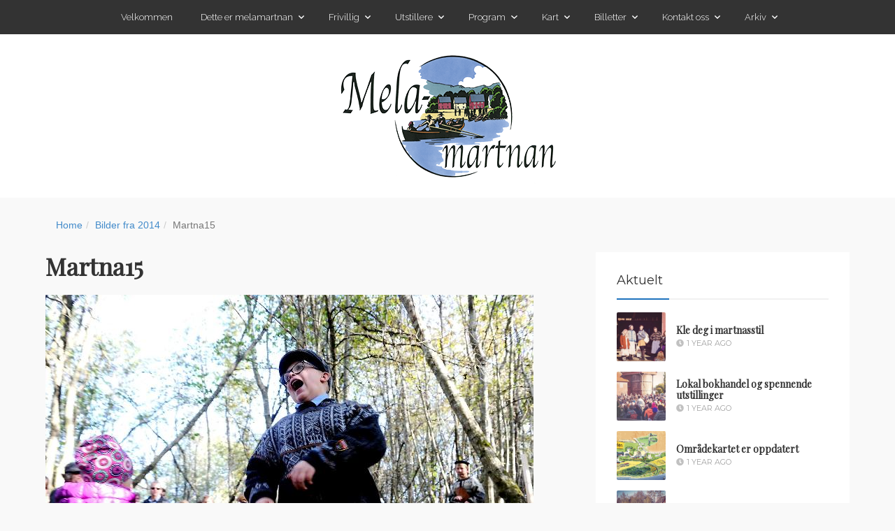

--- FILE ---
content_type: text/html; charset=UTF-8
request_url: https://melamartnan.no/arkiv/bilder/martna15/
body_size: 13199
content:
<!DOCTYPE html>

<html lang="nb-NO">

<head>

	<meta charset="UTF-8" />

<link rel="profile" href="https://gmpg.org/xfn/11" />

<link rel="pingback" href="https://melamartnan.no/xmlrpc.php" />

<meta name="viewport" content="width=device-width, initial-scale=1.0">

<title>Martna15 &#8211; Melamartnan</title>
<meta name='robots' content='max-image-preview:large' />
<link rel='dns-prefetch' href='//secure.gravatar.com' />
<link rel='dns-prefetch' href='//stats.wp.com' />
<link rel='dns-prefetch' href='//v0.wordpress.com' />
<link rel="alternate" type="application/rss+xml" title="Melamartnan &raquo; strøm" href="https://melamartnan.no/feed/" />
<link rel="alternate" title="oEmbed (JSON)" type="application/json+oembed" href="https://melamartnan.no/wp-json/oembed/1.0/embed?url=https%3A%2F%2Fmelamartnan.no%2Farkiv%2Fbilder%2Fmartna15%2F" />
<link rel="alternate" title="oEmbed (XML)" type="text/xml+oembed" href="https://melamartnan.no/wp-json/oembed/1.0/embed?url=https%3A%2F%2Fmelamartnan.no%2Farkiv%2Fbilder%2Fmartna15%2F&#038;format=xml" />
<link href="https://fonts.googleapis.com/css?family=Playfair+Display|Montserrat:400,700|Libre+Baskerville:400italic|Raleway:300" rel="stylesheet" type="text/css">
<style id='wp-img-auto-sizes-contain-inline-css' type='text/css'>
img:is([sizes=auto i],[sizes^="auto," i]){contain-intrinsic-size:3000px 1500px}
/*# sourceURL=wp-img-auto-sizes-contain-inline-css */
</style>
<style id='wp-emoji-styles-inline-css' type='text/css'>

	img.wp-smiley, img.emoji {
		display: inline !important;
		border: none !important;
		box-shadow: none !important;
		height: 1em !important;
		width: 1em !important;
		margin: 0 0.07em !important;
		vertical-align: -0.1em !important;
		background: none !important;
		padding: 0 !important;
	}
/*# sourceURL=wp-emoji-styles-inline-css */
</style>
<style id='wp-block-library-inline-css' type='text/css'>
:root{--wp-block-synced-color:#7a00df;--wp-block-synced-color--rgb:122,0,223;--wp-bound-block-color:var(--wp-block-synced-color);--wp-editor-canvas-background:#ddd;--wp-admin-theme-color:#007cba;--wp-admin-theme-color--rgb:0,124,186;--wp-admin-theme-color-darker-10:#006ba1;--wp-admin-theme-color-darker-10--rgb:0,107,160.5;--wp-admin-theme-color-darker-20:#005a87;--wp-admin-theme-color-darker-20--rgb:0,90,135;--wp-admin-border-width-focus:2px}@media (min-resolution:192dpi){:root{--wp-admin-border-width-focus:1.5px}}.wp-element-button{cursor:pointer}:root .has-very-light-gray-background-color{background-color:#eee}:root .has-very-dark-gray-background-color{background-color:#313131}:root .has-very-light-gray-color{color:#eee}:root .has-very-dark-gray-color{color:#313131}:root .has-vivid-green-cyan-to-vivid-cyan-blue-gradient-background{background:linear-gradient(135deg,#00d084,#0693e3)}:root .has-purple-crush-gradient-background{background:linear-gradient(135deg,#34e2e4,#4721fb 50%,#ab1dfe)}:root .has-hazy-dawn-gradient-background{background:linear-gradient(135deg,#faaca8,#dad0ec)}:root .has-subdued-olive-gradient-background{background:linear-gradient(135deg,#fafae1,#67a671)}:root .has-atomic-cream-gradient-background{background:linear-gradient(135deg,#fdd79a,#004a59)}:root .has-nightshade-gradient-background{background:linear-gradient(135deg,#330968,#31cdcf)}:root .has-midnight-gradient-background{background:linear-gradient(135deg,#020381,#2874fc)}:root{--wp--preset--font-size--normal:16px;--wp--preset--font-size--huge:42px}.has-regular-font-size{font-size:1em}.has-larger-font-size{font-size:2.625em}.has-normal-font-size{font-size:var(--wp--preset--font-size--normal)}.has-huge-font-size{font-size:var(--wp--preset--font-size--huge)}.has-text-align-center{text-align:center}.has-text-align-left{text-align:left}.has-text-align-right{text-align:right}.has-fit-text{white-space:nowrap!important}#end-resizable-editor-section{display:none}.aligncenter{clear:both}.items-justified-left{justify-content:flex-start}.items-justified-center{justify-content:center}.items-justified-right{justify-content:flex-end}.items-justified-space-between{justify-content:space-between}.screen-reader-text{border:0;clip-path:inset(50%);height:1px;margin:-1px;overflow:hidden;padding:0;position:absolute;width:1px;word-wrap:normal!important}.screen-reader-text:focus{background-color:#ddd;clip-path:none;color:#444;display:block;font-size:1em;height:auto;left:5px;line-height:normal;padding:15px 23px 14px;text-decoration:none;top:5px;width:auto;z-index:100000}html :where(.has-border-color){border-style:solid}html :where([style*=border-top-color]){border-top-style:solid}html :where([style*=border-right-color]){border-right-style:solid}html :where([style*=border-bottom-color]){border-bottom-style:solid}html :where([style*=border-left-color]){border-left-style:solid}html :where([style*=border-width]){border-style:solid}html :where([style*=border-top-width]){border-top-style:solid}html :where([style*=border-right-width]){border-right-style:solid}html :where([style*=border-bottom-width]){border-bottom-style:solid}html :where([style*=border-left-width]){border-left-style:solid}html :where(img[class*=wp-image-]){height:auto;max-width:100%}:where(figure){margin:0 0 1em}html :where(.is-position-sticky){--wp-admin--admin-bar--position-offset:var(--wp-admin--admin-bar--height,0px)}@media screen and (max-width:600px){html :where(.is-position-sticky){--wp-admin--admin-bar--position-offset:0px}}

/*# sourceURL=wp-block-library-inline-css */
</style><style id='global-styles-inline-css' type='text/css'>
:root{--wp--preset--aspect-ratio--square: 1;--wp--preset--aspect-ratio--4-3: 4/3;--wp--preset--aspect-ratio--3-4: 3/4;--wp--preset--aspect-ratio--3-2: 3/2;--wp--preset--aspect-ratio--2-3: 2/3;--wp--preset--aspect-ratio--16-9: 16/9;--wp--preset--aspect-ratio--9-16: 9/16;--wp--preset--color--black: #000000;--wp--preset--color--cyan-bluish-gray: #abb8c3;--wp--preset--color--white: #ffffff;--wp--preset--color--pale-pink: #f78da7;--wp--preset--color--vivid-red: #cf2e2e;--wp--preset--color--luminous-vivid-orange: #ff6900;--wp--preset--color--luminous-vivid-amber: #fcb900;--wp--preset--color--light-green-cyan: #7bdcb5;--wp--preset--color--vivid-green-cyan: #00d084;--wp--preset--color--pale-cyan-blue: #8ed1fc;--wp--preset--color--vivid-cyan-blue: #0693e3;--wp--preset--color--vivid-purple: #9b51e0;--wp--preset--gradient--vivid-cyan-blue-to-vivid-purple: linear-gradient(135deg,rgb(6,147,227) 0%,rgb(155,81,224) 100%);--wp--preset--gradient--light-green-cyan-to-vivid-green-cyan: linear-gradient(135deg,rgb(122,220,180) 0%,rgb(0,208,130) 100%);--wp--preset--gradient--luminous-vivid-amber-to-luminous-vivid-orange: linear-gradient(135deg,rgb(252,185,0) 0%,rgb(255,105,0) 100%);--wp--preset--gradient--luminous-vivid-orange-to-vivid-red: linear-gradient(135deg,rgb(255,105,0) 0%,rgb(207,46,46) 100%);--wp--preset--gradient--very-light-gray-to-cyan-bluish-gray: linear-gradient(135deg,rgb(238,238,238) 0%,rgb(169,184,195) 100%);--wp--preset--gradient--cool-to-warm-spectrum: linear-gradient(135deg,rgb(74,234,220) 0%,rgb(151,120,209) 20%,rgb(207,42,186) 40%,rgb(238,44,130) 60%,rgb(251,105,98) 80%,rgb(254,248,76) 100%);--wp--preset--gradient--blush-light-purple: linear-gradient(135deg,rgb(255,206,236) 0%,rgb(152,150,240) 100%);--wp--preset--gradient--blush-bordeaux: linear-gradient(135deg,rgb(254,205,165) 0%,rgb(254,45,45) 50%,rgb(107,0,62) 100%);--wp--preset--gradient--luminous-dusk: linear-gradient(135deg,rgb(255,203,112) 0%,rgb(199,81,192) 50%,rgb(65,88,208) 100%);--wp--preset--gradient--pale-ocean: linear-gradient(135deg,rgb(255,245,203) 0%,rgb(182,227,212) 50%,rgb(51,167,181) 100%);--wp--preset--gradient--electric-grass: linear-gradient(135deg,rgb(202,248,128) 0%,rgb(113,206,126) 100%);--wp--preset--gradient--midnight: linear-gradient(135deg,rgb(2,3,129) 0%,rgb(40,116,252) 100%);--wp--preset--font-size--small: 13px;--wp--preset--font-size--medium: 20px;--wp--preset--font-size--large: 36px;--wp--preset--font-size--x-large: 42px;--wp--preset--spacing--20: 0.44rem;--wp--preset--spacing--30: 0.67rem;--wp--preset--spacing--40: 1rem;--wp--preset--spacing--50: 1.5rem;--wp--preset--spacing--60: 2.25rem;--wp--preset--spacing--70: 3.38rem;--wp--preset--spacing--80: 5.06rem;--wp--preset--shadow--natural: 6px 6px 9px rgba(0, 0, 0, 0.2);--wp--preset--shadow--deep: 12px 12px 50px rgba(0, 0, 0, 0.4);--wp--preset--shadow--sharp: 6px 6px 0px rgba(0, 0, 0, 0.2);--wp--preset--shadow--outlined: 6px 6px 0px -3px rgb(255, 255, 255), 6px 6px rgb(0, 0, 0);--wp--preset--shadow--crisp: 6px 6px 0px rgb(0, 0, 0);}:where(.is-layout-flex){gap: 0.5em;}:where(.is-layout-grid){gap: 0.5em;}body .is-layout-flex{display: flex;}.is-layout-flex{flex-wrap: wrap;align-items: center;}.is-layout-flex > :is(*, div){margin: 0;}body .is-layout-grid{display: grid;}.is-layout-grid > :is(*, div){margin: 0;}:where(.wp-block-columns.is-layout-flex){gap: 2em;}:where(.wp-block-columns.is-layout-grid){gap: 2em;}:where(.wp-block-post-template.is-layout-flex){gap: 1.25em;}:where(.wp-block-post-template.is-layout-grid){gap: 1.25em;}.has-black-color{color: var(--wp--preset--color--black) !important;}.has-cyan-bluish-gray-color{color: var(--wp--preset--color--cyan-bluish-gray) !important;}.has-white-color{color: var(--wp--preset--color--white) !important;}.has-pale-pink-color{color: var(--wp--preset--color--pale-pink) !important;}.has-vivid-red-color{color: var(--wp--preset--color--vivid-red) !important;}.has-luminous-vivid-orange-color{color: var(--wp--preset--color--luminous-vivid-orange) !important;}.has-luminous-vivid-amber-color{color: var(--wp--preset--color--luminous-vivid-amber) !important;}.has-light-green-cyan-color{color: var(--wp--preset--color--light-green-cyan) !important;}.has-vivid-green-cyan-color{color: var(--wp--preset--color--vivid-green-cyan) !important;}.has-pale-cyan-blue-color{color: var(--wp--preset--color--pale-cyan-blue) !important;}.has-vivid-cyan-blue-color{color: var(--wp--preset--color--vivid-cyan-blue) !important;}.has-vivid-purple-color{color: var(--wp--preset--color--vivid-purple) !important;}.has-black-background-color{background-color: var(--wp--preset--color--black) !important;}.has-cyan-bluish-gray-background-color{background-color: var(--wp--preset--color--cyan-bluish-gray) !important;}.has-white-background-color{background-color: var(--wp--preset--color--white) !important;}.has-pale-pink-background-color{background-color: var(--wp--preset--color--pale-pink) !important;}.has-vivid-red-background-color{background-color: var(--wp--preset--color--vivid-red) !important;}.has-luminous-vivid-orange-background-color{background-color: var(--wp--preset--color--luminous-vivid-orange) !important;}.has-luminous-vivid-amber-background-color{background-color: var(--wp--preset--color--luminous-vivid-amber) !important;}.has-light-green-cyan-background-color{background-color: var(--wp--preset--color--light-green-cyan) !important;}.has-vivid-green-cyan-background-color{background-color: var(--wp--preset--color--vivid-green-cyan) !important;}.has-pale-cyan-blue-background-color{background-color: var(--wp--preset--color--pale-cyan-blue) !important;}.has-vivid-cyan-blue-background-color{background-color: var(--wp--preset--color--vivid-cyan-blue) !important;}.has-vivid-purple-background-color{background-color: var(--wp--preset--color--vivid-purple) !important;}.has-black-border-color{border-color: var(--wp--preset--color--black) !important;}.has-cyan-bluish-gray-border-color{border-color: var(--wp--preset--color--cyan-bluish-gray) !important;}.has-white-border-color{border-color: var(--wp--preset--color--white) !important;}.has-pale-pink-border-color{border-color: var(--wp--preset--color--pale-pink) !important;}.has-vivid-red-border-color{border-color: var(--wp--preset--color--vivid-red) !important;}.has-luminous-vivid-orange-border-color{border-color: var(--wp--preset--color--luminous-vivid-orange) !important;}.has-luminous-vivid-amber-border-color{border-color: var(--wp--preset--color--luminous-vivid-amber) !important;}.has-light-green-cyan-border-color{border-color: var(--wp--preset--color--light-green-cyan) !important;}.has-vivid-green-cyan-border-color{border-color: var(--wp--preset--color--vivid-green-cyan) !important;}.has-pale-cyan-blue-border-color{border-color: var(--wp--preset--color--pale-cyan-blue) !important;}.has-vivid-cyan-blue-border-color{border-color: var(--wp--preset--color--vivid-cyan-blue) !important;}.has-vivid-purple-border-color{border-color: var(--wp--preset--color--vivid-purple) !important;}.has-vivid-cyan-blue-to-vivid-purple-gradient-background{background: var(--wp--preset--gradient--vivid-cyan-blue-to-vivid-purple) !important;}.has-light-green-cyan-to-vivid-green-cyan-gradient-background{background: var(--wp--preset--gradient--light-green-cyan-to-vivid-green-cyan) !important;}.has-luminous-vivid-amber-to-luminous-vivid-orange-gradient-background{background: var(--wp--preset--gradient--luminous-vivid-amber-to-luminous-vivid-orange) !important;}.has-luminous-vivid-orange-to-vivid-red-gradient-background{background: var(--wp--preset--gradient--luminous-vivid-orange-to-vivid-red) !important;}.has-very-light-gray-to-cyan-bluish-gray-gradient-background{background: var(--wp--preset--gradient--very-light-gray-to-cyan-bluish-gray) !important;}.has-cool-to-warm-spectrum-gradient-background{background: var(--wp--preset--gradient--cool-to-warm-spectrum) !important;}.has-blush-light-purple-gradient-background{background: var(--wp--preset--gradient--blush-light-purple) !important;}.has-blush-bordeaux-gradient-background{background: var(--wp--preset--gradient--blush-bordeaux) !important;}.has-luminous-dusk-gradient-background{background: var(--wp--preset--gradient--luminous-dusk) !important;}.has-pale-ocean-gradient-background{background: var(--wp--preset--gradient--pale-ocean) !important;}.has-electric-grass-gradient-background{background: var(--wp--preset--gradient--electric-grass) !important;}.has-midnight-gradient-background{background: var(--wp--preset--gradient--midnight) !important;}.has-small-font-size{font-size: var(--wp--preset--font-size--small) !important;}.has-medium-font-size{font-size: var(--wp--preset--font-size--medium) !important;}.has-large-font-size{font-size: var(--wp--preset--font-size--large) !important;}.has-x-large-font-size{font-size: var(--wp--preset--font-size--x-large) !important;}
/*# sourceURL=global-styles-inline-css */
</style>

<style id='classic-theme-styles-inline-css' type='text/css'>
/*! This file is auto-generated */
.wp-block-button__link{color:#fff;background-color:#32373c;border-radius:9999px;box-shadow:none;text-decoration:none;padding:calc(.667em + 2px) calc(1.333em + 2px);font-size:1.125em}.wp-block-file__button{background:#32373c;color:#fff;text-decoration:none}
/*# sourceURL=/wp-includes/css/classic-themes.min.css */
</style>
<link rel='stylesheet' id='bootstrap-css' href='https://melamartnan.no/wp-content/themes/jumpstart/framework/assets/plugins/bootstrap/css/bootstrap.min.css?ver=3.4.1' type='text/css' media='all' />
<link rel='stylesheet' id='magnific-popup-css' href='https://melamartnan.no/wp-content/themes/jumpstart/framework/assets/css/magnific-popup.min.css?ver=1.1.0' type='text/css' media='all' />
<link rel='stylesheet' id='owl-carousel-css' href='https://melamartnan.no/wp-content/themes/jumpstart/framework/assets/plugins/owl-carousel/owl-carousel.min.css?ver=2.2.1' type='text/css' media='all' />
<link rel='stylesheet' id='themeblvd-grid-css' href='https://melamartnan.no/wp-content/themes/jumpstart/framework/assets/css/grid-extended.min.css?ver=2.8.3' type='text/css' media='all' />
<link rel='stylesheet' id='themeblvd-css' href='https://melamartnan.no/wp-content/themes/jumpstart/framework/assets/css/themeblvd.min.css?ver=2.8.3' type='text/css' media='all' />
<link rel='stylesheet' id='jumpstart-banners-css' href='https://melamartnan.no/wp-content/plugins/jumpstart-banners/banner-style.css?ver=6.9' type='text/css' media='all' />
<style id='jetpack_facebook_likebox-inline-css' type='text/css'>
.widget_facebook_likebox {
	overflow: hidden;
}

/*# sourceURL=https://melamartnan.no/wp-content/plugins/jetpack/modules/widgets/facebook-likebox/style.css */
</style>
<link rel='stylesheet' id='themeblvd-gravityforms-css' href='https://melamartnan.no/wp-content/themes/jumpstart/framework/compat/assets/css/gravityforms.min.css?ver=2.8.3' type='text/css' media='all' />
<link rel='stylesheet' id='jumpstart-css' href='https://melamartnan.no/wp-content/themes/jumpstart/assets/css/theme.min.css?ver=2.3.3' type='text/css' media='all' />
<link rel='stylesheet' id='jumpstart-base-css' href='https://melamartnan.no/wp-content/themes/jumpstart/inc/base/superuser/base.min.css?ver=2.3.3' type='text/css' media='all' />
<style id='jumpstart-base-inline-css' type='text/css'>
html,
body {
	font-family: Verdana, Geneva, Tahoma, sans-serif;
	font-size: 15px;
	font-style: normal;
	font-weight: 300;
	text-transform: none;
}
.tb-gforms-compat .gform_wrapper .gsection .gfield_label,
.tb-gforms-compat .gform_wrapper h2.gsection_title,
.tb-gforms-compat .gform_wrapper h3.gform_title,
.sf-menu .mega-section-header,
h1, h2, h3, h4, h5, h6 {
	font-family: "Playfair Display", Arial, sans-serif;
	font-style: normal;
	font-weight: 600;
	text-transform: none;
}
h5,
h6,
.widget-title,
.related-posts-title,
.tb-info-box .info-box-title,
#comments-title,
#respond .comment-reply-title,
.tb-author-box .info-box-title,
.woocommerce-tabs .panel h2,
.products.related > h2,
.products.upsells > h2,
#bbpress-forums fieldset.bbp-form legend,
.modal-title,
.sf-menu .mega-section-header,
.tb-pricing-table .title,
.tb-icon-box .icon-box-title {
	font-family: "Montserrat", Arial, sans-serif;
	font-style: normal;
	font-weight: 400;
	letter-spacing: 0px;
	text-transform: none;
}
blockquote,
.epic-thumb blockquote,
.entry-content blockquote,
.testimonial-text.entry-content {
	font-family: "Libre Baskerville", Arial, sans-serif;
	font-style: italic;
	font-weight: 400;
	letter-spacing: 0px;
	text-transform: none;
}
.post-date,.entry-header .entry-meta,
.tb-mini-post-list .entry-meta,
.post_grid .entry-meta,
.tb-post-slider .entry-meta,
.tweeple-feed .tweet-meta,
#comments .comment-body .comment-metadata,
blockquote cite {
	font-family: "Montserrat", Arial, sans-serif;
	font-style: normal;
	font-weight: 400;
	letter-spacing: 0px;
	text-transform: uppercase;
}
.epic-thumb .entry-title,
.tb-jumbotron .text-large {
	font-family: "Montserrat", Arial, sans-serif;
	font-style: normal;
	font-weight: 700;
	letter-spacing: 3px;
}
.epic-thumb .entry-title {
	text-transform: uppercase;
}
@media (min-width: 992px) {
	.epic-thumb .epic-thumb-header .entry-title {
		font-size: 50px;
	}
}
a {
	color: #428bca;
}
a:hover {
	color: #2a6496;
}
.site-footer a {
	color: #428bca;
}
.site-footer a:hover {
	color: #2a6496;
}
.btn,
input[type="submit"],
input[type="reset"],
input[type="button"],
.button,
button {
	border-radius: 0px;
	border-width: 2px;
}
.btn-default,
input[type="submit"],
input[type="reset"],
input[type="button"],
.button,
button {
	background-color: #f8f8f8;
	border-color: #f2f2f2;
	-webkit-box-shadow: inset 0 1px 0 rgba(255,255,255,.2);
	box-shadow: inset 0 1px 0 rgba(255,255,255,.2);
	color: #666666;
}
.btn-default:hover,
.btn-default:focus,
.btn-default:active,
.btn-default.active,
.btn-default:active:hover,
.btn-default.active:hover,
.btn-default.active:focus,
input[type="submit"]:hover,
input[type="submit"]:focus,
input[type="submit"]:active,
input[type="reset"]:hover,
input[type="reset"]:focus,
input[type="reset"]:active,
input[type="button"]:hover,
input[type="button"]:focus,
input[type="button"]:active,
.button:hover,
.button:focus,
.button:active,
button:hover,
button:focus,
button:active {
	background-color: #f5f5f5;
	border-color: #f2f2f2;
	-webkit-box-shadow: inset 0 1px 0 rgba(255,255,255,.1);
	box-shadow: inset 0 1px 0 rgba(255,255,255,.1);
	color: #666666;
}
.primary,
.bg-primary,
.btn-primary,
a.alt,
button.alt,
input.alt,
.label-primary,
.panel-primary > .panel-heading {
	background-color: #333333;
	border-color: #000000;
	color: #ffffff;
}
.panel-primary > .panel-heading > .panel-title {
	color: #ffffff;
}
.primary:hover,
.primary:focus,
a.bg-primary:hover,
.btn-primary:hover,
.btn-primary:focus,
.btn-primary:active,
.btn-primary.active,
a.alt:hover,
a.alt:focus,
button.alt:hover,
button.alt:focus,
input.alt:hover,
input.alt:focus {
	background-color: #222222;
	border-color: #000000;
	color: #ffffff;
}
.panel-primary {
	border-color: #000000;
}
.tb-tag-cloud .tagcloud a:hover,
.tb-tags a:hover,
.tb-tags a:focus,
.btn-share:hover,
.btn-share:focus {
	background-color: #1e73be
}
.tb-thumb-link .thumb-link-icon,
.post_showcase .showcase-item.has-title .featured-item.showcase .tb-thumb-link:after,
.post_showcase .showcase-item.has-title .featured-item.showcase.tb-thumb-link:after {
	background-color: rgba(30,115,190,0.8);
}
.tb-floating-search .tb-search .search-input:focus,
.tooltip-inner {
	border-color: #1e73be;
}
.tooltip.top .tooltip-arrow,
.tb-contact-popover.bottom {
	border-top-color: #1e73be;
}
.tooltip.bottom .tooltip-arrow,
.tb-contact-popover.bottom > .arrow:after {
	border-bottom-color: #1e73be;
}
.box-title,
.fixed-sidebar .widget-title,
#comments-title,
.tb-info-box .info-box-title,
.tb-related-posts .related-posts-title {
	border-bottom: 2px solid #f2f2f2;
	border-color: rgba(220,220,220,.4);
	padding-bottom: .83em;
	position: relative;
}
.box-title:before,
.box-title:after,
.fixed-sidebar .widget-title:before,
#comments-title:before,
.info-box-title:before,
.tb-related-posts .related-posts-title:before {
	content: "";
	background: #1e73be; /* highlight */
	position: absolute;
	bottom: -2px;
	left: 0;
	width: 75px;
	height: 2px;
	z-index: 2;
}
.box-title {
	border-bottom-color: transparent;
}
.box-title:before {
	width: 50px;
}
.box-title:after {
	background: #f2f2f2;
	background: rgba(220,220,220,.4);
	width: 150px;
	z-index: 1;
}
.fixed-sidebar .widget.standard {
	background-color: #ffffff;
	background-color: rgba(255,255,255,1);
}
.fixed-sidebar .widget-title {
	color: #333333;
	font-size: 18px;
	text-shadow: none;
}
.site-header {
	background-color: rgba(255,255,255,1);
	background-repeat: no-repeat;
	background-size: auto;
	background-attachment: scroll;
	background-position: center top;
}
.header-top {
	background-color: rgba(255,255,255,1);
}
.tb-sticky-header > .wrap,
.tb-sticky-header .tb-primary-menu > li {
	height: 50px;
}
.tb-sticky-header .logo-sticky img {
	max-height: 40px; /* {height} - 10px */
}
.tb-sticky-header .tb-primary-menu > li > .menu-btn {
	line-height: 50px;
}
.tb-mobile-header {
	background-color: #333333;
}
.tb-mobile-header > .wrap {
	height: 64px;
}
.tb-mobile-header .site-logo img {
	max-height: 54px;
}
.mobile-nav > li > a,
.mobile-nav > li > a:hover {
	color: #ffffff;
}
.tb-nav-trigger .hamburger span,
.tb-nav-trigger:hover .hamburger span {
		background-color: #ffffff;
}
#top,
.tb-mobile-header {
	display: none;
}
@media (min-width: 992px) {
	#top {
		display: block;
	}
}
@media (max-width: 991px) {
	.tb-mobile-header {
		display: block;
	}
}
.tb-sticky-header {
	background-color: #ffffff;
	background-color: rgba(255,255,255,0.9);
}
.tb-sticky-header .tb-primary-menu > li > .menu-btn {
	font-family: "Raleway", Arial, sans-serif;
	letter-spacing: 0px;
	text-transform: none;
}
.header-nav {
	background-color: rgba(51,51,51,1);
}
.tb-primary-menu > li > a:hover {
	background-color: #000000;
	background-color: rgba(0,0,0,0.3);
}
.header-nav .tb-primary-menu > li > .menu-btn,
.tb-sticky-header .tb-primary-menu > li > .menu-btn,
.tb-side-panel .menu > li > .menu-btn,
.tb-mobile-panel .tb-mobile-menu > li > .menu-btn {
	font-family: "Raleway", Arial, sans-serif;
	font-style: normal;
	font-weight: 300;
	letter-spacing: 0px;
	text-transform: none;
}
.header-nav .tb-primary-menu > li > .menu-btn {
	font-size: 13px;
}
.tb-primary-menu ul.non-mega-sub-menu,
.tb-primary-menu .sf-mega {
	background-color: #ffffff;
}
.tb-mobile-panel {
	background-color: #222222;
}
.site-footer {
	background-color: transparent;
}

/*# sourceURL=jumpstart-base-inline-css */
</style>
<link rel='stylesheet' id='themeblvd-theme-css' href='https://melamartnan.no/wp-content/themes/melamartnan/style.css?ver=6.9' type='text/css' media='all' />
<script type="text/javascript" src="https://melamartnan.no/wp-includes/js/jquery/jquery.min.js?ver=3.7.1" id="jquery-core-js"></script>
<script type="text/javascript" src="https://melamartnan.no/wp-includes/js/jquery/jquery-migrate.min.js?ver=3.4.1" id="jquery-migrate-js"></script>
<link rel="https://api.w.org/" href="https://melamartnan.no/wp-json/" /><link rel="alternate" title="JSON" type="application/json" href="https://melamartnan.no/wp-json/wp/v2/media/195" /><link rel="EditURI" type="application/rsd+xml" title="RSD" href="https://melamartnan.no/xmlrpc.php?rsd" />
<meta name="generator" content="WordPress 6.9" />
<link rel="canonical" href="https://melamartnan.no/arkiv/bilder/martna15/" />
<link rel='shortlink' href='https://wp.me/a7tCi9-39' />
	<style>img#wpstats{display:none}</style>
		
<!--
Debug Info

Child Theme: Melamartnan
Child Directory: melamartnan
Parent Theme: Jump Start 2.3.3
Parent Theme Directory: jumpstart
Theme Base: superuser
Theme Blvd Framework: 2.8.3
Theme Blvd Builder: 2.3.6
Theme Blvd Shortcodes: 1.6.8
Theme Blvd Widget Areas: 1.3.0
Theme Blvd Widget Pack: 1.0.6
Theme Blvd Portfolios: 1.1.6
Gravity Forms: 2.9.25
WordPress: 6.9
-->

<!-- Jetpack Open Graph Tags -->
<meta property="og:type" content="article" />
<meta property="og:title" content="Martna15" />
<meta property="og:url" content="https://melamartnan.no/arkiv/bilder/martna15/" />
<meta property="og:description" content="Besøk innlegget for mer." />
<meta property="article:published_time" content="2016-04-25T07:23:12+00:00" />
<meta property="article:modified_time" content="2016-04-25T07:23:12+00:00" />
<meta property="og:site_name" content="Melamartnan" />
<meta property="og:image" content="https://melamartnan.no/wp-content/uploads/2016/04/Martna15.jpg" />
<meta property="og:image:alt" content="" />
<meta property="og:locale" content="nb_NO" />
<meta name="twitter:text:title" content="Martna15" />
<meta name="twitter:image" content="https://melamartnan.no/wp-content/uploads/2016/04/Martna15.jpg?w=640" />
<meta name="twitter:card" content="summary_large_image" />
<meta name="twitter:description" content="Besøk innlegget for mer." />

<!-- End Jetpack Open Graph Tags -->

</head>

<body data-rsssl=1 class="attachment wp-singular attachment-template-default attachmentid-195 attachment-jpeg wp-theme-jumpstart wp-child-theme-melamartnan mac chrome desktop tb-scroll-effects has-breadcrumbs has-sticky tb-tag-cloud tb-print-styles mobile-menu-right-off js-center-logo js-center-menu tb-gforms-compat tb-gforms-styles sidebar-layout-sidebar_right">

	<!-- Simple Analytics by Theme Blvd -->
<script>

	(function(i,s,o,g,r,a,m){i['GoogleAnalyticsObject']=r;i[r]=i[r]||function(){
		(i[r].q=i[r].q||[]).push(arguments)},i[r].l=1*new Date();a=s.createElement(o),
		m=s.getElementsByTagName(o)[0];a.async=1;a.src=g;m.parentNode.insertBefore(a,m)
	})(window,document,'script','//www.google-analytics.com/analytics.js','ga');

	ga('create', 'UA-78434635-1', 'auto');
	ga('send', 'pageview');

</script>
<div id="mobile-header" class="tb-mobile-header dark">

	<div class="wrap">

		<div class="site-logo image-logo logo-mobile" style="max-width: 350px;"><a href="https://melamartnan.no/" title="Melamartnan" class="tb-image-logo"><img src="https://melamartnan.no/wp-content/uploads/2016/03/Logo-Melamartnan-negativ-320px.png" alt="Melamartnan" width="350" height="217" /></a></div><!-- .site-logo (end) -->		<ul class="mobile-nav list-unstyled">

			
				<li><a href="#" class="tb-nav-trigger btn-navbar">
	<span class="hamburger">
		<span class="top"></span>
		<span class="middle"></span>
		<span class="bottom"></span>
	</span>
</a>
</li>

			
			
			
		</ul>
		
	</div><!-- .wrap (end) -->

</div><!-- #mobile-header (end) -->

	<div id="wrapper">

		<div id="container">

			
		
			<!-- HEADER (start) -->

			<div id="top">

				<header id="branding" class="site-header standard has-bg image no-repeat light menu-dark menu-hover-dark drop-light">

	<div class="wrap clearfix">

					<nav id="access" class="header-nav">

				<div class="wrap clearfix">

					<ul id="menu-hovedmeny" class="tb-primary-menu tb-to-mobile-menu sf-menu sf-menu-with-fontawesome clearfix"><li id="menu-item-11" class="menu-item menu-item-type-post_type menu-item-object-page menu-item-home menu-item-11 level-1"><a class="menu-btn" href="https://melamartnan.no/">Velkommen</a></li><li id="menu-item-12" class="menu-item menu-item-type-custom menu-item-object-custom menu-item-has-children menu-item-12 level-1"><a class="menu-btn" href="#">Dette er melamartnan<i class="fas fa-angle-down sub-indicator sf-sub-indicator"></i></a><ul class="sub-menu non-mega-sub-menu">	<li id="menu-item-72" class="menu-item menu-item-type-post_type menu-item-object-page menu-item-has-children menu-item-72 level-2"><a class="menu-btn" href="https://melamartnan.no/18-2/">Historikk<i class="fas fa-angle-right sub-indicator sf-sub-indicator"></i></a><ul class="sub-menu non-mega-sub-menu">		<li id="menu-item-156" class="menu-item menu-item-type-post_type menu-item-object-page menu-item-156 level-3"><a class="menu-btn" href="https://melamartnan.no/18-2/fruen-abel-meyer/">Fruen Abel Meyer</a></li>		<li id="menu-item-159" class="menu-item menu-item-type-post_type menu-item-object-page menu-item-159 level-3"><a class="menu-btn" href="https://melamartnan.no/18-2/nordborgerne/">Nordborgerne</a></li>		<li id="menu-item-162" class="menu-item menu-item-type-post_type menu-item-object-page menu-item-162 level-3"><a class="menu-btn" href="https://melamartnan.no/18-2/trondhjemskjopmennene/">Trondhjemskjøpmennene</a></li>		<li id="menu-item-169" class="menu-item menu-item-type-post_type menu-item-object-page menu-item-169 level-3"><a class="menu-btn" href="https://melamartnan.no/18-2/handlende-pa-melen/">Handlende på Melen</a></li>		<li id="menu-item-168" class="menu-item menu-item-type-post_type menu-item-object-page menu-item-168 level-3"><a class="menu-btn" href="https://melamartnan.no/18-2/lafaren/">Lafaren</a></li></ul></li>	<li id="menu-item-75" class="menu-item menu-item-type-post_type menu-item-object-page menu-item-75 level-2"><a class="menu-btn" href="https://melamartnan.no/melamartnan-i-nyere-tid/">Melamartnan i nyere tid</a></li></ul></li><li id="menu-item-141" class="menu-item menu-item-type-custom menu-item-object-custom menu-item-has-children menu-item-141 level-1"><a class="menu-btn" href="#">Frivillig<i class="fas fa-angle-down sub-indicator sf-sub-indicator"></i></a><ul class="sub-menu non-mega-sub-menu">	<li id="menu-item-71" class="menu-item menu-item-type-post_type menu-item-object-page menu-item-71 level-2"><a class="menu-btn" href="https://melamartnan.no/frivillig/info-frivillig/">Informasjon til frivillige</a></li>	<li id="menu-item-82" class="menu-item menu-item-type-post_type menu-item-object-page menu-item-82 level-2"><a class="menu-btn" href="https://melamartnan.no/frivillig/registrering-av-dugnadstimer/">Registrering av dugnadstimer</a></li>	<li id="menu-item-83" class="menu-item menu-item-type-post_type menu-item-object-page menu-item-83 level-2"><a class="menu-btn" href="https://melamartnan.no/frivillig/pameldingsskjema-for-frivillige/">Påmelding for frivillige</a></li></ul></li><li id="menu-item-70" class="menu-item menu-item-type-post_type menu-item-object-page menu-item-has-children menu-item-70 level-1"><a class="menu-btn" href="https://melamartnan.no/salgsboder/">Utstillere<i class="fas fa-angle-down sub-indicator sf-sub-indicator"></i></a><ul class="sub-menu non-mega-sub-menu">	<li id="menu-item-1103" class="menu-item menu-item-type-post_type menu-item-object-page menu-item-1103 level-2"><a class="menu-btn" href="https://melamartnan.no/salgsboder/salgsboder-2024/">Salgsboder 2024</a></li>	<li id="menu-item-149" class="menu-item menu-item-type-post_type menu-item-object-page menu-item-149 level-2"><a class="menu-btn" href="https://melamartnan.no/salgsboder/info-og-priser/">Informasjon og priser</a></li>	<li id="menu-item-122" class="menu-item menu-item-type-post_type menu-item-object-page menu-item-122 level-2"><a class="menu-btn" href="https://melamartnan.no/salgsboder/reservasjon-av-bodplass/">Reservasjon av bodplass</a></li></ul></li><li id="menu-item-94" class="menu-item menu-item-type-post_type menu-item-object-page menu-item-has-children menu-item-94 level-1"><a class="menu-btn" href="https://melamartnan.no/program/">Program<i class="fas fa-angle-down sub-indicator sf-sub-indicator"></i></a><ul class="sub-menu non-mega-sub-menu">	<li id="menu-item-1098" class="menu-item menu-item-type-post_type menu-item-object-page menu-item-1098 level-2"><a class="menu-btn" href="https://melamartnan.no/program/program-2022/">Program 2024</a></li>	<li id="menu-item-1168" class="menu-item menu-item-type-post_type menu-item-object-page menu-item-1168 level-2"><a class="menu-btn" href="https://melamartnan.no/program/annet-lokalhistorisk-program/">Annet lokalhistorisk program</a></li>	<li id="menu-item-365" class="menu-item menu-item-type-post_type menu-item-object-page menu-item-365 level-2"><a class="menu-btn" href="https://melamartnan.no/arkiv/tidligere-program/arets-program/">Program 2018</a></li>	<li id="menu-item-237" class="menu-item menu-item-type-post_type menu-item-object-page menu-item-237 level-2"><a class="menu-btn" href="https://melamartnan.no/program/pa-scenen/">På scenen</a></li>	<li id="menu-item-312" class="menu-item menu-item-type-post_type menu-item-object-page menu-item-312 level-2"><a class="menu-btn" href="https://melamartnan.no/program/pa-martnasomradet/">På martnasområdet</a></li>	<li id="menu-item-1108" class="menu-item menu-item-type-post_type menu-item-object-page menu-item-1108 level-2"><a class="menu-btn" href="https://melamartnan.no/program/utstillere-2022/">Utstillere 2022</a></li>	<li id="menu-item-96" class="menu-item menu-item-type-post_type menu-item-object-page menu-item-96 level-2"><a class="menu-btn" href="https://melamartnan.no/program/historisk-vandring/">Historisk vandring</a></li>	<li id="menu-item-95" class="menu-item menu-item-type-post_type menu-item-object-page menu-item-95 level-2"><a class="menu-btn" href="https://melamartnan.no/program/historisk-tabla/">Før i tida – Historisk tablå</a></li>	<li id="menu-item-362" class="menu-item menu-item-type-post_type menu-item-object-page menu-item-362 level-2"><a class="menu-btn" href="https://melamartnan.no/program/barnas-marked/">Barnas marked</a></li></ul></li><li id="menu-item-76" class="menu-item menu-item-type-post_type menu-item-object-page menu-item-has-children menu-item-76 level-1"><a class="menu-btn" href="https://melamartnan.no/kart/">Kart<i class="fas fa-angle-down sub-indicator sf-sub-indicator"></i></a><ul class="sub-menu non-mega-sub-menu">	<li id="menu-item-137" class="menu-item menu-item-type-post_type menu-item-object-page menu-item-137 level-2"><a class="menu-btn" href="https://melamartnan.no/kart/omradekart/">Områdekart</a></li></ul></li><li id="menu-item-47" class="menu-item menu-item-type-post_type menu-item-object-page menu-item-has-children menu-item-47 level-1"><a class="menu-btn" href="https://melamartnan.no/billetter/">Billetter<i class="fas fa-angle-down sub-indicator sf-sub-indicator"></i></a><ul class="sub-menu non-mega-sub-menu">	<li id="menu-item-49" class="menu-item menu-item-type-post_type menu-item-object-page menu-item-49 level-2"><a class="menu-btn" href="https://melamartnan.no/billetter/billettpriser/">Billettpriser</a></li></ul></li><li id="menu-item-50" class="menu-item menu-item-type-post_type menu-item-object-page menu-item-has-children menu-item-50 level-1"><a class="menu-btn" href="https://melamartnan.no/kontakt-oss/">Kontakt oss<i class="fas fa-angle-down sub-indicator sf-sub-indicator"></i></a><ul class="sub-menu non-mega-sub-menu">	<li id="menu-item-51" class="menu-item menu-item-type-post_type menu-item-object-page menu-item-51 level-2"><a class="menu-btn" href="https://melamartnan.no/kontakt-oss/eierorganisasjoner/">Eierorganisasjoner</a></li>	<li id="menu-item-52" class="menu-item menu-item-type-post_type menu-item-object-page menu-item-52 level-2"><a class="menu-btn" href="https://melamartnan.no/kontakt-oss/martnaskomiteen/">Martnaskomiteen</a></li>	<li id="menu-item-53" class="menu-item menu-item-type-post_type menu-item-object-page menu-item-53 level-2"><a class="menu-btn" href="https://melamartnan.no/kontakt-oss/melamartnan-sa/">Melamartnan SA</a></li></ul></li><li id="menu-item-111" class="menu-item menu-item-type-post_type menu-item-object-page menu-item-has-children menu-item-111 level-1"><a class="menu-btn" href="https://melamartnan.no/arkiv/">Arkiv<i class="fas fa-angle-down sub-indicator sf-sub-indicator"></i></a><ul class="sub-menu non-mega-sub-menu">	<li id="menu-item-737" class="menu-item menu-item-type-post_type menu-item-object-page menu-item-737 level-2"><a class="menu-btn" href="https://melamartnan.no/arkiv/bilder-fra-2016/">Bilder fra 2016</a></li>	<li id="menu-item-114" class="menu-item menu-item-type-post_type menu-item-object-page menu-item-114 level-2"><a class="menu-btn" href="https://melamartnan.no/arkiv/bilder/">Bilder fra 2014</a></li>	<li id="menu-item-113" class="menu-item menu-item-type-post_type menu-item-object-page menu-item-113 level-2"><a class="menu-btn" href="https://melamartnan.no/arkiv/film/">Film</a></li>	<li id="menu-item-98" class="menu-item menu-item-type-post_type menu-item-object-page menu-item-98 level-2"><a class="menu-btn" href="https://melamartnan.no/arkiv/utstillinger/">Utstillere 2018</a></li>	<li id="menu-item-112" class="menu-item menu-item-type-post_type menu-item-object-page menu-item-has-children menu-item-112 level-2"><a class="menu-btn" href="https://melamartnan.no/arkiv/tidligere-program/">Tidligere program<i class="fas fa-angle-right sub-indicator sf-sub-indicator"></i></a><ul class="sub-menu non-mega-sub-menu">		<li id="menu-item-1094" class="menu-item menu-item-type-post_type menu-item-object-page menu-item-1094 level-3"><a class="menu-btn" href="https://melamartnan.no/arkiv/tidligere-program/arets-program/">Program 2018</a></li></ul></li></ul></li>
</ul>
					
				</div><!-- .wrap (end) -->

			</nav><!-- #access (end) -->
					<div class="header-content" role="banner">

			<div class="wrap clearfix">

				<div class="site-logo image-logo logo-standard" style="max-width: 320px;"><a href="https://melamartnan.no/" title="Melamartnan" class="tb-image-logo"><img src="https://melamartnanno.triomedia.no/wp-content/uploads/2016/03/Logo-Melamartnan-320px.png" alt="Melamartnan" width="320" height="194" /></a></div><!-- .site-logo (end) -->
			</div><!-- .wrap (end) -->

		</div><!-- .header-content (end) -->
		
	</div><!-- .wrap -->

</header><!-- #branding -->

			</div><!-- #top -->

			<!-- HEADER (end) -->

		
		<div id="breadcrumbs" class="site-breadcrumbs"><div class="wrap"><ul class="breadcrumb"><li><a href="https://melamartnan.no/" class="home-link" title="Home">Home</a></li><li><a href="https://melamartnan.no/arkiv/bilder/" class="single-link" title="Bilder fra 2014">Bilder fra 2014</a></li><li class="active"><span class="current">Martna15</span></li></ul><!-- .breadcrumb (end) --></div><!-- .wrap (end) --></div><!-- #breadcrumbs (end) -->		<!-- MAIN (start) -->

		<div id="main" class="site-main site-inner sidebar_right clearfix">

			<div class="wrap clearfix">

		
<div id="sidebar_layout" class="clearfix">

	<div class="sidebar_layout-inner">

		<div class="row grid-protection">

			<!-- CONTENT (start) -->

			<div id="content" class="col-md-8 clearfix" role="main">

				<div class="inner">

					
					
						<article id="post-195" class="post-195 attachment type-attachment status-inherit hentry classic-edited">

	<header class="entry-header">

		<h1 class="entry-title">
			<a href="https://melamartnan.no/arkiv/bilder/martna15/" title="Martna15" target="_self">Martna15</a>		</h1>

	</header><!-- .entry-header -->

	
		<div class="featured-item featured-image">

			<a href="https://melamartnan.no/wp-content/uploads/2016/04/Martna15.jpg" title="Martna15" class="themeblvd-lightbox mfp-image featured-image tb-thumb-link image"><img width="698" height="464" src="https://melamartnan.no/wp-content/uploads/2016/04/Martna15.jpg" class="" alt="" srcset="https://melamartnan.no/wp-content/uploads/2016/04/Martna15.jpg 698w, https://melamartnan.no/wp-content/uploads/2016/04/Martna15-300x199.jpg 300w, https://melamartnan.no/wp-content/uploads/2016/04/Martna15-500x332.jpg 500w" sizes="(max-width: 698px) 100vw, 698px" /><span class="thumb-link-icon"><i class="fas fa-plus-square"></i></span></a>
		</div><!-- .featured-item -->

	
	<div class="entry-content clearfix">

		
	</div><!-- .entry-content -->

	
</article>

						
					
					
				</div><!-- .inner -->

			</div><!-- #content -->

			<!-- CONTENT (end) -->

			<!-- SIDEBARS (start) -->

			
			<div class="fixed-sidebar right-sidebar col-md-4"><div class="fixed-sidebar-inner">
<div class="widget-area widget-area-fixed">
	<div class="wrap">
<aside id="themeblvd_mini_post_list_widget-2" class="widget standard text-dark tb-mini_post_list_widget"><div class="widget-inner"><h3 class="widget-title">Aktuelt</h3><div class="tb-mini-post-list thumb-smaller"><div class="post-wrap mini-list-wrap"><article class="has-thumbnail has-meta post-1475 post type-post status-publish format-standard has-post-thumbnail hentry category-aktuelt classic-edited">

	
		<div class="thumb-wrapper">

			
				<img width="200" height="200" src="https://melamartnan.no/wp-content/uploads/2024/10/461920805_965948115576850_8519512101698965884_n-200x200.jpg" class="featured-image wp-post-image" alt="" decoding="async" loading="lazy" srcset="https://melamartnan.no/wp-content/uploads/2024/10/461920805_965948115576850_8519512101698965884_n-200x200.jpg 200w, https://melamartnan.no/wp-content/uploads/2024/10/461920805_965948115576850_8519512101698965884_n-150x150.jpg 150w, https://melamartnan.no/wp-content/uploads/2024/10/461920805_965948115576850_8519512101698965884_n-800x800.jpg 800w, https://melamartnan.no/wp-content/uploads/2024/10/461920805_965948115576850_8519512101698965884_n-500x500.jpg 500w" sizes="auto, (max-width: 200px) 100vw, 200px" />
			
		</div><!-- .thumb-wrapper -->

	
	<div class="content-wrapper">

		<h3 class="entry-title"><a href="https://melamartnan.no/2024/10/02/kle-deg-i-martnasstil/" title="Kle deg i martnasstil" target="_self">Kle deg i martnasstil</a></h3>

		
			<div class="meta-wrapper">

				<div class="entry-meta clearfix"><time class="entry-date updated" datetime="2024-10-02T18:32:15+02:00"><i class="fas fa-clock"></i>1 year ago</time></div><!-- .entry-meta -->
			</div><!-- .meta-wrapper -->

		
	</div><!-- .content-wrapper -->

</article><!-- #post-1475 -->
<article class="has-thumbnail has-meta post-1469 post type-post status-publish format-standard has-post-thumbnail hentry category-aktuelt classic-edited">

	
		<div class="thumb-wrapper">

			
				<img width="200" height="200" src="https://melamartnan.no/wp-content/uploads/2024/10/461709147_965686845602977_156773874515252433_n-200x200.jpg" class="featured-image wp-post-image" alt="" decoding="async" loading="lazy" srcset="https://melamartnan.no/wp-content/uploads/2024/10/461709147_965686845602977_156773874515252433_n-200x200.jpg 200w, https://melamartnan.no/wp-content/uploads/2024/10/461709147_965686845602977_156773874515252433_n-300x300.jpg 300w, https://melamartnan.no/wp-content/uploads/2024/10/461709147_965686845602977_156773874515252433_n-1024x1024.jpg 1024w, https://melamartnan.no/wp-content/uploads/2024/10/461709147_965686845602977_156773874515252433_n-150x150.jpg 150w, https://melamartnan.no/wp-content/uploads/2024/10/461709147_965686845602977_156773874515252433_n-768x768.jpg 768w, https://melamartnan.no/wp-content/uploads/2024/10/461709147_965686845602977_156773874515252433_n-1200x1200.jpg 1200w, https://melamartnan.no/wp-content/uploads/2024/10/461709147_965686845602977_156773874515252433_n-800x800.jpg 800w, https://melamartnan.no/wp-content/uploads/2024/10/461709147_965686845602977_156773874515252433_n-500x500.jpg 500w, https://melamartnan.no/wp-content/uploads/2024/10/461709147_965686845602977_156773874515252433_n-960x960.jpg 960w, https://melamartnan.no/wp-content/uploads/2024/10/461709147_965686845602977_156773874515252433_n.jpg 1283w" sizes="auto, (max-width: 200px) 100vw, 200px" />
			
		</div><!-- .thumb-wrapper -->

	
	<div class="content-wrapper">

		<h3 class="entry-title"><a href="https://melamartnan.no/2024/10/02/lokal-bokhandel-og-spennende-utstillinger/" title="Lokal bokhandel og spennende utstillinger" target="_self">Lokal bokhandel og spennende utstillinger</a></h3>

		
			<div class="meta-wrapper">

				<div class="entry-meta clearfix"><time class="entry-date updated" datetime="2024-10-02T18:15:45+02:00"><i class="fas fa-clock"></i>1 year ago</time></div><!-- .entry-meta -->
			</div><!-- .meta-wrapper -->

		
	</div><!-- .content-wrapper -->

</article><!-- #post-1469 -->
<article class="has-thumbnail has-meta post-1466 post type-post status-publish format-standard has-post-thumbnail hentry category-aktuelt classic-edited">

	
		<div class="thumb-wrapper">

			
				<img width="200" height="200" src="https://melamartnan.no/wp-content/uploads/2024/09/Melamartnan-24-kart-bakgrunn-200x200.png" class="featured-image wp-post-image" alt="" decoding="async" loading="lazy" srcset="https://melamartnan.no/wp-content/uploads/2024/09/Melamartnan-24-kart-bakgrunn-200x200.png 200w, https://melamartnan.no/wp-content/uploads/2024/09/Melamartnan-24-kart-bakgrunn-150x150.png 150w, https://melamartnan.no/wp-content/uploads/2024/09/Melamartnan-24-kart-bakgrunn-1200x1200.png 1200w, https://melamartnan.no/wp-content/uploads/2024/09/Melamartnan-24-kart-bakgrunn-960x960.png 960w, https://melamartnan.no/wp-content/uploads/2024/09/Melamartnan-24-kart-bakgrunn-800x800.png 800w, https://melamartnan.no/wp-content/uploads/2024/09/Melamartnan-24-kart-bakgrunn-500x500.png 500w" sizes="auto, (max-width: 200px) 100vw, 200px" />
			
		</div><!-- .thumb-wrapper -->

	
	<div class="content-wrapper">

		<h3 class="entry-title"><a href="https://melamartnan.no/2024/09/29/omradekartet-er-oppdatert/" title="Områdekartet er oppdatert" target="_self">Områdekartet er oppdatert</a></h3>

		
			<div class="meta-wrapper">

				<div class="entry-meta clearfix"><time class="entry-date updated" datetime="2024-09-29T12:28:30+02:00"><i class="fas fa-clock"></i>1 year ago</time></div><!-- .entry-meta -->
			</div><!-- .meta-wrapper -->

		
	</div><!-- .content-wrapper -->

</article><!-- #post-1466 -->
<article class="has-thumbnail has-meta post-1436 post type-post status-publish format-standard has-post-thumbnail hentry category-aktuelt classic-edited">

	
		<div class="thumb-wrapper">

			
				<img width="200" height="200" src="https://melamartnan.no/wp-content/uploads/2018/07/IMG_4973-200x200.jpg" class="featured-image wp-post-image" alt="" decoding="async" loading="lazy" srcset="https://melamartnan.no/wp-content/uploads/2018/07/IMG_4973-200x200.jpg 200w, https://melamartnan.no/wp-content/uploads/2018/07/IMG_4973-150x150.jpg 150w, https://melamartnan.no/wp-content/uploads/2018/07/IMG_4973-1200x1200.jpg 1200w, https://melamartnan.no/wp-content/uploads/2018/07/IMG_4973-960x960.jpg 960w, https://melamartnan.no/wp-content/uploads/2018/07/IMG_4973-800x800.jpg 800w, https://melamartnan.no/wp-content/uploads/2018/07/IMG_4973-500x500.jpg 500w" sizes="auto, (max-width: 200px) 100vw, 200px" />
			
		</div><!-- .thumb-wrapper -->

	
	<div class="content-wrapper">

		<h3 class="entry-title"><a href="https://melamartnan.no/2024/09/11/vi-trenger-frivillige/" title="Vi trenger frivillige" target="_self">Vi trenger frivillige</a></h3>

		
			<div class="meta-wrapper">

				<div class="entry-meta clearfix"><time class="entry-date updated" datetime="2024-09-11T18:31:05+02:00"><i class="fas fa-clock"></i>1 year ago</time></div><!-- .entry-meta -->
			</div><!-- .meta-wrapper -->

		
	</div><!-- .content-wrapper -->

</article><!-- #post-1436 -->
<article class="has-thumbnail has-meta post-1431 post type-post status-publish format-standard has-post-thumbnail hentry category-aktuelt classic-edited">

	
		<div class="thumb-wrapper">

			
				<img width="200" height="200" src="https://melamartnan.no/wp-content/uploads/2024/09/457248633_2011050439356592_1734198011161586206_n-200x200.jpg" class="featured-image wp-post-image" alt="" decoding="async" loading="lazy" srcset="https://melamartnan.no/wp-content/uploads/2024/09/457248633_2011050439356592_1734198011161586206_n-200x200.jpg 200w, https://melamartnan.no/wp-content/uploads/2024/09/457248633_2011050439356592_1734198011161586206_n-150x150.jpg 150w, https://melamartnan.no/wp-content/uploads/2024/09/457248633_2011050439356592_1734198011161586206_n-960x960.jpg 960w, https://melamartnan.no/wp-content/uploads/2024/09/457248633_2011050439356592_1734198011161586206_n-800x800.jpg 800w, https://melamartnan.no/wp-content/uploads/2024/09/457248633_2011050439356592_1734198011161586206_n-500x500.jpg 500w" sizes="auto, (max-width: 200px) 100vw, 200px" />
			
		</div><!-- .thumb-wrapper -->

	
	<div class="content-wrapper">

		<h3 class="entry-title"><a href="https://melamartnan.no/2024/09/05/apen-mikrofon-pa-laemmen/" title="Åpen Mikrofon på Læmmen!" target="_self">Åpen Mikrofon på Læmmen!</a></h3>

		
			<div class="meta-wrapper">

				<div class="entry-meta clearfix"><time class="entry-date updated" datetime="2024-09-05T19:04:36+02:00"><i class="fas fa-clock"></i>1 year ago</time></div><!-- .entry-meta -->
			</div><!-- .meta-wrapper -->

		
	</div><!-- .content-wrapper -->

</article><!-- #post-1431 -->
<article class="has-thumbnail has-meta post-1404 post type-post status-publish format-standard has-post-thumbnail hentry category-aktuelt classic-edited">

	
		<div class="thumb-wrapper">

			
				<img width="200" height="200" src="https://melamartnan.no/wp-content/uploads/2018/07/IMG_4991-200x200.jpg" class="featured-image wp-post-image" alt="" decoding="async" loading="lazy" srcset="https://melamartnan.no/wp-content/uploads/2018/07/IMG_4991-200x200.jpg 200w, https://melamartnan.no/wp-content/uploads/2018/07/IMG_4991-150x150.jpg 150w, https://melamartnan.no/wp-content/uploads/2018/07/IMG_4991-1200x1200.jpg 1200w, https://melamartnan.no/wp-content/uploads/2018/07/IMG_4991-960x960.jpg 960w, https://melamartnan.no/wp-content/uploads/2018/07/IMG_4991-800x800.jpg 800w, https://melamartnan.no/wp-content/uploads/2018/07/IMG_4991-500x500.jpg 500w" sizes="auto, (max-width: 200px) 100vw, 200px" />
			
		</div><!-- .thumb-wrapper -->

	
	<div class="content-wrapper">

		<h3 class="entry-title"><a href="https://melamartnan.no/2024/09/04/auksjonsgjenstander-onskes/" title="Auksjonsgjenstander ønskes!" target="_self">Auksjonsgjenstander ønskes!</a></h3>

		
			<div class="meta-wrapper">

				<div class="entry-meta clearfix"><time class="entry-date updated" datetime="2024-09-04T19:01:49+02:00"><i class="fas fa-clock"></i>1 year ago</time></div><!-- .entry-meta -->
			</div><!-- .meta-wrapper -->

		
	</div><!-- .content-wrapper -->

</article><!-- #post-1404 -->
</div><!-- .mini-list-wrap (end) --></div><!-- .*-loop (end) --></div></aside>
	</div><!-- .wrap -->
</div><!-- .widget-area -->
</div><!-- .fixed-sidebar-inner (end) --></div><!-- .fixed-sidebar (end) -->
			<!-- SIDEBARS (end) -->

		</div><!-- .grid-protection (end) -->

	</div><!-- .sidebar_layout-inner (end) -->

</div><!-- #sidebar_layout (end) -->

			</div><!-- .wrap (end) -->

		</div><!-- #main (end) -->

		<!-- MAIN (end) -->
		
		
			<!-- FOOTER (start) -->

			
				<div id="bottom">

					<footer id="colophon" class="site-footer has-columns">

	<div class="wrap clearfix">

					<div class="footer-content">

				<div class="wrap clearfix">

					<div class="row stack-md row-inner" style="margin: 0 -15px 0 -15px;"><div class="col entry-content col-md-4"><div class="widget-area kontakt-oss"></div><!-- .widget-area (end) --></div><!-- .col-md-4 (end) --><div class="col entry-content col-md-4"><div class="widget-area google-map"></div><!-- .widget-area (end) --></div><!-- .col-md-4 (end) --><div class="col entry-content col-md-4"><div class="widget-area facebook"><aside id="facebook-likebox-2" class="widget widget_facebook_likebox"><div class="widget-inner"><h3 class="widget-title"><a href="https://www.facebook.com/melamartnan/">Facebook</a></h3>		<div id="fb-root"></div>
		<div class="fb-page" data-href="https://www.facebook.com/melamartnan/" data-width="340"  data-height="432" data-hide-cover="false" data-show-facepile="true" data-tabs="false" data-hide-cta="false" data-small-header="false">
		<div class="fb-xfbml-parse-ignore"><blockquote cite="https://www.facebook.com/melamartnan/"><a href="https://www.facebook.com/melamartnan/">Facebook</a></blockquote></div>
		</div>
		</div></aside></div><!-- .widget-area (end) --></div><!-- .col-md-4 (end) --></div><!-- .row (end) -->
				</div><!-- .wrap (end) -->

			</div><!-- .footer-content (end) -->
					<div class="site-copyright footer-sub-content">

			<div class="wrap clearfix">

				
					
					
				
				<div class="copyright">

					<p>(c) 2026 Melamartnan &#8211; Powered by <a title="WordPress" href="http://wordpress.org" target="_blank" rel="noopener">WordPress</a>, Designed by <a title="Kommunikasjonshuset Trio Media" href="http://triomedia.no" target="_blank" rel="noopener">Kommunikasjonshuset Trio Media</a></p>

				</div><!-- .copyright (end) -->

				
			</div><!-- .wrap (end) -->

		</div><!-- .site-copyright (end) -->
		
	</div><!-- .wrap -->

</footer><!-- #colophon -->

				</div><!-- #bottom -->

			
			<!-- FOOTER (end) -->

		
		
		</div><!-- #container -->

	</div><!-- #wrapper -->

	<div id="sticky-header" class="tb-sticky-header light drop-light">

	<div class="wrap">

		<div class="site-logo image-logo logo-sticky" style="max-width: 320px;"><a href="https://melamartnan.no/" title="Melamartnan" class="tb-image-logo"><img src="https://melamartnanno.triomedia.no/wp-content/uploads/2016/03/Logo-Melamartnan-320px.png" alt="Melamartnan" width="320" height="194" /></a></div><!-- .site-logo (end) -->		<nav class="menu-sticky">
			<!-- Menu inserted with JavaScript. -->
		</nav>
		
	</div><!-- .wrap (end) -->

</div><!-- #sticky-header (end) -->

<a href="#" class="tb-scroll-to-top">Top</a>
<div id="mobile-panel" class="tb-mobile-panel tb-mobile-menu-wrapper right dark">

	<div class="wrap">

				<ul class="tb-mobile-menu tb-side-menu primary-menu panel-item">
			<!-- Menu items inserted with JavaScript. -->
		</ul>
		
	</div><!-- .wrap (end) -->

</div><!-- #mobile-panel (end) -->

	<script type="speculationrules">
{"prefetch":[{"source":"document","where":{"and":[{"href_matches":"/*"},{"not":{"href_matches":["/wp-*.php","/wp-admin/*","/wp-content/uploads/*","/wp-content/*","/wp-content/plugins/*","/wp-content/themes/melamartnan/*","/wp-content/themes/jumpstart/*","/*\\?(.+)"]}},{"not":{"selector_matches":"a[rel~=\"nofollow\"]"}},{"not":{"selector_matches":".no-prefetch, .no-prefetch a"}}]},"eagerness":"conservative"}]}
</script>
<script type="text/javascript" src="https://melamartnan.no/wp-content/themes/jumpstart/framework/assets/js/themeblvd-fontawesome.min.js?ver=5.7.2" id="fontawesome-js"></script>
<script type="text/javascript" src="https://melamartnan.no/wp-content/themes/jumpstart/framework/assets/js/flexslider.min.js?ver=2.6.4" id="flexslider-js"></script>
<script type="text/javascript" src="https://melamartnan.no/wp-content/themes/jumpstart/framework/assets/plugins/owl-carousel/owl-carousel.min.js?ver=2.2.1" id="owl-carousel-js"></script>
<script type="text/javascript" src="https://melamartnan.no/wp-content/themes/jumpstart/framework/assets/plugins/bootstrap/js/bootstrap.min.js?ver=3.4.1" id="bootstrap-js"></script>
<script type="text/javascript" src="https://melamartnan.no/wp-content/themes/jumpstart/framework/assets/js/magnific-popup.min.js?ver=1.1.0" id="magnific-popup-js"></script>
<script type="text/javascript" src="https://melamartnan.no/wp-content/themes/jumpstart/framework/assets/js/hoverintent.min.js?ver=r7" id="hoverintent-js"></script>
<script type="text/javascript" src="https://melamartnan.no/wp-content/themes/jumpstart/framework/assets/js/superfish.min.js?ver=1.7.4" id="superfish-js"></script>
<script type="text/javascript" src="https://melamartnan.no/wp-content/themes/jumpstart/framework/assets/js/easypiechart.min.js?ver=2.1.6" id="easypiechart-js"></script>
<script type="text/javascript" src="https://melamartnan.no/wp-content/themes/jumpstart/framework/assets/js/isotope.min.js?ver=3.0.4" id="isotope-js"></script>
<script type="text/javascript" id="themeblvd-js-extra">
/* <![CDATA[ */
var themeblvd = {"scroll_to_top":"true","custom_buttons":"true","mobile":"false","bootstrap":"true","magnific_popup":"true","lightbox_animation":"fade","lightbox_mobile":"0","lightbox_mobile_iframe":"768","lightbox_mobile_gallery":"0","lightbox_error":"The lightbox media could not be loaded.","lightbox_close":"Close","lightbox_loading":"Loading...","lightbox_counter":"%curr% of %total%","lightbox_next":"Next","lightbox_previous":"Previous","gallery":"true","superfish":"true","mobile_header_breakpoint":"991","mobile_panel":"true","mobile_menu_location":"right","sticky":"true","sticky_offset":"50","youtube_api":"true","vimeo_api":"true"};
//# sourceURL=themeblvd-js-extra
/* ]]> */
</script>
<script type="text/javascript" src="https://melamartnan.no/wp-content/themes/jumpstart/framework/assets/js/themeblvd.min.js?ver=2.8.3" id="themeblvd-js"></script>
<script type="text/javascript" id="jetpack-facebook-embed-js-extra">
/* <![CDATA[ */
var jpfbembed = {"appid":"249643311490","locale":"nb_NO"};
//# sourceURL=jetpack-facebook-embed-js-extra
/* ]]> */
</script>
<script type="text/javascript" src="https://melamartnan.no/wp-content/plugins/jetpack/_inc/build/facebook-embed.min.js?ver=15.4" id="jetpack-facebook-embed-js"></script>
<script type="text/javascript" id="jetpack-stats-js-before">
/* <![CDATA[ */
_stq = window._stq || [];
_stq.push([ "view", {"v":"ext","blog":"110493061","post":"195","tz":"1","srv":"melamartnan.no","j":"1:15.4"} ]);
_stq.push([ "clickTrackerInit", "110493061", "195" ]);
//# sourceURL=jetpack-stats-js-before
/* ]]> */
</script>
<script type="text/javascript" src="https://stats.wp.com/e-202604.js" id="jetpack-stats-js" defer="defer" data-wp-strategy="defer"></script>
<script id="wp-emoji-settings" type="application/json">
{"baseUrl":"https://s.w.org/images/core/emoji/17.0.2/72x72/","ext":".png","svgUrl":"https://s.w.org/images/core/emoji/17.0.2/svg/","svgExt":".svg","source":{"concatemoji":"https://melamartnan.no/wp-includes/js/wp-emoji-release.min.js?ver=6.9"}}
</script>
<script type="module">
/* <![CDATA[ */
/*! This file is auto-generated */
const a=JSON.parse(document.getElementById("wp-emoji-settings").textContent),o=(window._wpemojiSettings=a,"wpEmojiSettingsSupports"),s=["flag","emoji"];function i(e){try{var t={supportTests:e,timestamp:(new Date).valueOf()};sessionStorage.setItem(o,JSON.stringify(t))}catch(e){}}function c(e,t,n){e.clearRect(0,0,e.canvas.width,e.canvas.height),e.fillText(t,0,0);t=new Uint32Array(e.getImageData(0,0,e.canvas.width,e.canvas.height).data);e.clearRect(0,0,e.canvas.width,e.canvas.height),e.fillText(n,0,0);const a=new Uint32Array(e.getImageData(0,0,e.canvas.width,e.canvas.height).data);return t.every((e,t)=>e===a[t])}function p(e,t){e.clearRect(0,0,e.canvas.width,e.canvas.height),e.fillText(t,0,0);var n=e.getImageData(16,16,1,1);for(let e=0;e<n.data.length;e++)if(0!==n.data[e])return!1;return!0}function u(e,t,n,a){switch(t){case"flag":return n(e,"\ud83c\udff3\ufe0f\u200d\u26a7\ufe0f","\ud83c\udff3\ufe0f\u200b\u26a7\ufe0f")?!1:!n(e,"\ud83c\udde8\ud83c\uddf6","\ud83c\udde8\u200b\ud83c\uddf6")&&!n(e,"\ud83c\udff4\udb40\udc67\udb40\udc62\udb40\udc65\udb40\udc6e\udb40\udc67\udb40\udc7f","\ud83c\udff4\u200b\udb40\udc67\u200b\udb40\udc62\u200b\udb40\udc65\u200b\udb40\udc6e\u200b\udb40\udc67\u200b\udb40\udc7f");case"emoji":return!a(e,"\ud83e\u1fac8")}return!1}function f(e,t,n,a){let r;const o=(r="undefined"!=typeof WorkerGlobalScope&&self instanceof WorkerGlobalScope?new OffscreenCanvas(300,150):document.createElement("canvas")).getContext("2d",{willReadFrequently:!0}),s=(o.textBaseline="top",o.font="600 32px Arial",{});return e.forEach(e=>{s[e]=t(o,e,n,a)}),s}function r(e){var t=document.createElement("script");t.src=e,t.defer=!0,document.head.appendChild(t)}a.supports={everything:!0,everythingExceptFlag:!0},new Promise(t=>{let n=function(){try{var e=JSON.parse(sessionStorage.getItem(o));if("object"==typeof e&&"number"==typeof e.timestamp&&(new Date).valueOf()<e.timestamp+604800&&"object"==typeof e.supportTests)return e.supportTests}catch(e){}return null}();if(!n){if("undefined"!=typeof Worker&&"undefined"!=typeof OffscreenCanvas&&"undefined"!=typeof URL&&URL.createObjectURL&&"undefined"!=typeof Blob)try{var e="postMessage("+f.toString()+"("+[JSON.stringify(s),u.toString(),c.toString(),p.toString()].join(",")+"));",a=new Blob([e],{type:"text/javascript"});const r=new Worker(URL.createObjectURL(a),{name:"wpTestEmojiSupports"});return void(r.onmessage=e=>{i(n=e.data),r.terminate(),t(n)})}catch(e){}i(n=f(s,u,c,p))}t(n)}).then(e=>{for(const n in e)a.supports[n]=e[n],a.supports.everything=a.supports.everything&&a.supports[n],"flag"!==n&&(a.supports.everythingExceptFlag=a.supports.everythingExceptFlag&&a.supports[n]);var t;a.supports.everythingExceptFlag=a.supports.everythingExceptFlag&&!a.supports.flag,a.supports.everything||((t=a.source||{}).concatemoji?r(t.concatemoji):t.wpemoji&&t.twemoji&&(r(t.twemoji),r(t.wpemoji)))});
//# sourceURL=https://melamartnan.no/wp-includes/js/wp-emoji-loader.min.js
/* ]]> */
</script>

</body>

</html>


--- FILE ---
content_type: text/css
request_url: https://melamartnan.no/wp-content/themes/melamartnan/style.css?ver=6.9
body_size: 147
content:
/*
Theme Name: Melamartnan
Description: WordPress-mal for Melamartnan
Author: Kommunikasjonshuset Trio Media AS
Author URI: http://triomedia.no
Template: jumpstart
*/

/* Your custom CSS here */

/*
.header-content {
	display: none;
}
*/
.site-header.transparent .header-nav {
    background-color: rgba(0,0,0,.8);
}


--- FILE ---
content_type: text/plain
request_url: https://www.google-analytics.com/j/collect?v=1&_v=j102&a=1480869530&t=pageview&_s=1&dl=https%3A%2F%2Fmelamartnan.no%2Farkiv%2Fbilder%2Fmartna15%2F&ul=en-us%40posix&dt=Martna15%20%E2%80%93%20Melamartnan&sr=1280x720&vp=1280x720&_u=IEBAAEABAAAAACAAI~&jid=1427618437&gjid=1260703628&cid=1400775610.1768926879&tid=UA-78434635-1&_gid=1180359955.1768926879&_r=1&_slc=1&z=55714176
body_size: -450
content:
2,cG-9HVXQK72NK